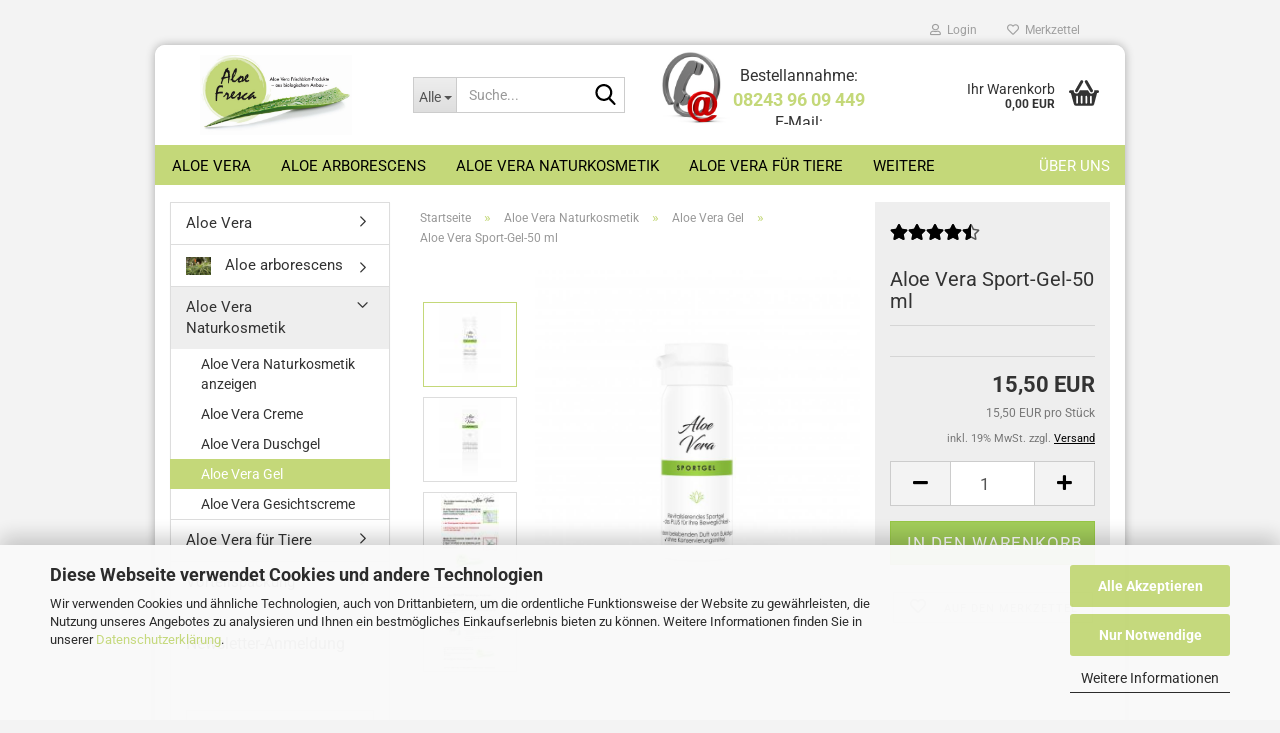

--- FILE ---
content_type: text/html; charset=utf-8
request_url: https://www.aloe-fresca.de/de/Aloe-Vera-Sport-Gel-50-ml.html
body_size: 21608
content:





	<!DOCTYPE html>
	<html xmlns="http://www.w3.org/1999/xhtml" dir="ltr" lang="de">
		
			<head>
				
					
					<!--

					=========================================================
					Shopsoftware by Gambio GmbH (c) 2005-2023 [www.gambio.de]
					=========================================================

					Gambio GmbH offers you highly scalable E-Commerce-Solutions and Services.
					The Shopsoftware is redistributable under the GNU General Public License (Version 2) [http://www.gnu.org/licenses/gpl-2.0.html].
					based on: E-Commerce Engine Copyright (c) 2006 xt:Commerce, created by Mario Zanier & Guido Winger and licensed under GNU/GPL.
					Information and contribution at http://www.xt-commerce.com

					=========================================================
					Please visit our website: www.gambio.de
					=========================================================

					-->
				

                
            <!-- Google tag (gtag.js) -->
                            <script async
                    data-type="text/javascript"
                    data-src="https://www.googletagmanager.com/gtag/js?id=AW-812393179"
                    type="as-oil"
                    data-purposes="4"
                    data-managed="as-oil"></script>
                <script async
                data-type="text/javascript"
                type="as-oil"
                data-purposes="4"
                data-managed="as-oil">
            window.dataLayer = window.dataLayer || [];

            
            function gtag() {
                dataLayer.push(arguments);
            }
            
            gtag('js', new Date());

                                    gtag('config', 'AW-812393179');
            
                        
        </script>
    

                    <meta name="google-site-verification" content="2F7wzCypnG71vgPAORFaHBvgswljChnaelUAgy6aXDo" />
                

				
					<meta name="viewport" content="width=device-width, initial-scale=1, minimum-scale=1.0" />
				

				
					<meta http-equiv="Content-Type" content="text/html; charset=utf-8" />
		<meta name="language" content="de" />
		<meta name="keywords" content="Sport, Wandern, Arbeiten, Gel" />
		<meta name="description" content="Aloe Vera Sport-Gel ohne Konservierungsmittel" />
		<title>Aloe Vera Sport-Gel | Aloe Fresca</title>
		<meta property="og:title" content="Aloe Vera Sport-Gel-50 ml" />
		<meta property="og:site_name" content="Aloe-fresca" />
		<meta property="og:locale" content="de_DE" />
		<meta property="og:type" content="product" />
		<meta property="og:description" content="Aloe Vera Sport-Gel ohne Konservierungsmittel" />
		<meta property="og:image" content="https://www.aloe-fresca.de/images/product_images/info_images/Aloe_Vera_Sportgel_50_front.jpg" />
		<meta property="og:image" content="https://www.aloe-fresca.de/images/product_images/info_images/Aloe_Vera_Sportgel_50_FS_front.jpg" />
		<meta property="og:image" content="https://www.aloe-fresca.de/images/product_images/info_images/Kosmetikspender-Handhabung-S1_Vorne_6.jpg" />
		<meta property="og:image" content="https://www.aloe-fresca.de/images/product_images/info_images/Kosmetikspender-Handhabung-S2_Hinten_6.jpg" />

				

								
									

				
					<base href="https://www.aloe-fresca.de/" />
				

				
											
							<link rel="shortcut icon" href="https://www.aloe-fresca.de/images/logos/favicon.ico" type="image/x-icon" />
						
									

				
									

				
											
							<link id="main-css" type="text/css" rel="stylesheet" href="public/theme/styles/system/main.min.css?bust=1768212332" />
						
									

				
					<meta name="robots" content="index,follow" />
		<link rel="canonical" href="https://www.aloe-fresca.de/de/Aloe-Vera-Sport-Gel-50-ml.html" />
		<meta property="og:url" content="https://www.aloe-fresca.de/de/Aloe-Vera-Sport-Gel-50-ml.html">
		<meta name="google-site-verification" content="v9J9fRdDrKDf1BeibXGFtGcmIWiwakCV4kS_P_nbLRA" /><script src="https://cdn.gambiohub.com/sdk/1.2.0/dist/bundle.js"></script><script>var payPalText = {"ecsNote":"Bitte w\u00e4hlen Sie ihre gew\u00fcnschte PayPal-Zahlungsweise.","paypalUnavailable":"PayPal steht f\u00fcr diese Transaktion im Moment nicht zur Verf\u00fcgung.","errorContinue":"weiter","continueToPayPal":"Weiter mit","errorCheckData":"Es ist ein Fehler aufgetreten. Bitte \u00fcberpr\u00fcfen Sie Ihre Eingaben."};var payPalButtonSettings = {"env":"live","commit":false,"style":{"label":"checkout","shape":"pill","color":"gold","layout":"vertical","tagline":false},"locale":"","fundingCardAllowed":true,"fundingELVAllowed":true,"fundingCreditAllowed":false,"createPaymentUrl":"https:\/\/www.aloe-fresca.de\/shop.php?do=PayPalHub\/CreatePayment&initiator=ecs","authorizedPaymentUrl":"https:\/\/www.aloe-fresca.de\/shop.php?do=PayPalHub\/AuthorizedPayment&initiator=ecs","checkoutUrl":"https:\/\/www.aloe-fresca.de\/shop.php?do=PayPalHub\/RedirectGuest","useVault":false,"jssrc":"https:\/\/www.paypal.com\/sdk\/js?client-id=AVEjCpwSc-e9jOY8dHKoTUckaKtPo0shiwe_T2rKtxp30K4TYGRopYjsUS6Qmkj6bILd7Nt72pbMWCXe&commit=false&intent=capture&components=buttons%2Cmarks%2Cmessages%2Cfunding-eligibility%2Cgooglepay%2Capplepay%2Ccard-fields&integration-date=2021-11-25&enable-funding=paylater&merchant-id=S5ZXPNLHPVR5Q&currency=EUR","partnerAttributionId":"GambioGmbH_Cart_Hub_PPXO","createOrderUrl":"https:\/\/www.aloe-fresca.de\/shop.php?do=PayPalHub\/CreateOrder&initiator=ecs","getOrderUrl":"https:\/\/www.aloe-fresca.de\/shop.php?do=PayPalHub\/GetOrder","approvedOrderUrl":"https:\/\/www.aloe-fresca.de\/shop.php?do=PayPalHub\/ApprovedOrder&initiator=ecs","paymentApproved":false,"developmentMode":false,"cartAmount":0};var jsShoppingCart = {"languageCode":"de","verifySca":"https:\/\/www.aloe-fresca.de\/shop.php?do=PayPalHub\/VerifySca","totalAmount":"0.00","currency":"EUR","env":"live","commit":false,"style":{"label":"checkout","shape":"pill","color":"gold","layout":"vertical","tagline":false},"locale":"","fundingCardAllowed":true,"fundingELVAllowed":true,"fundingCreditAllowed":false,"createPaymentUrl":"https:\/\/www.aloe-fresca.de\/shop.php?do=PayPalHub\/CreatePayment&initiator=ecs","authorizedPaymentUrl":"https:\/\/www.aloe-fresca.de\/shop.php?do=PayPalHub\/AuthorizedPayment&initiator=ecs","checkoutUrl":"https:\/\/www.aloe-fresca.de\/shop.php?do=PayPalHub\/RedirectGuest","useVault":false,"jssrc":"https:\/\/www.paypal.com\/sdk\/js?client-id=AVEjCpwSc-e9jOY8dHKoTUckaKtPo0shiwe_T2rKtxp30K4TYGRopYjsUS6Qmkj6bILd7Nt72pbMWCXe&commit=false&intent=capture&components=buttons%2Cmarks%2Cmessages%2Cfunding-eligibility%2Cgooglepay%2Capplepay%2Ccard-fields&integration-date=2021-11-25&enable-funding=paylater&merchant-id=S5ZXPNLHPVR5Q&currency=EUR","partnerAttributionId":"GambioGmbH_Cart_Hub_PPXO","createOrderUrl":"https:\/\/www.aloe-fresca.de\/shop.php?do=PayPalHub\/CreateOrder&initiator=ecs","getOrderUrl":"https:\/\/www.aloe-fresca.de\/shop.php?do=PayPalHub\/GetOrder","approvedOrderUrl":"https:\/\/www.aloe-fresca.de\/shop.php?do=PayPalHub\/ApprovedOrder&initiator=ecs","paymentApproved":false,"developmentMode":false,"cartAmount":0};var payPalBannerSettings = {"useVault":false,"jssrc":"https:\/\/www.paypal.com\/sdk\/js?client-id=AVEjCpwSc-e9jOY8dHKoTUckaKtPo0shiwe_T2rKtxp30K4TYGRopYjsUS6Qmkj6bILd7Nt72pbMWCXe&commit=false&intent=capture&components=buttons%2Cmarks%2Cmessages%2Cfunding-eligibility%2Cgooglepay%2Capplepay%2Ccard-fields&integration-date=2021-11-25&enable-funding=paylater&merchant-id=S5ZXPNLHPVR5Q&currency=EUR","partnerAttributionId":"GambioGmbH_Cart_Hub_PPXO","positions":{"cartBottom":{"placement":"cart","style":{"layout":"flex","logo":{"type":"primary"},"text":{"color":"black"},"color":"blue","ratio":"1x1"}},"product":{"placement":"product","style":{"layout":"none","logo":{"type":"primary"},"text":{"color":"black"},"color":"blue","ratio":"1x1"}}},"currency":"EUR","cartAmount":0,"productsPrice":15.5};</script><script id="paypalconsent" type="application/json">{"purpose_id":null}</script><script src="GXModules/Gambio/Hub/Shop/Javascript/PayPalLoader.js?v=1764777409" async></script><link rel="stylesheet" href="https://cdn.gambiohub.com/sdk/1.2.0/dist/css/gambio_hub.css">
				

				
									
			</head>
		
		
			<body class="page-product-info"
				  data-gambio-namespace="https://www.aloe-fresca.de/public/theme/javascripts/system"
				  data-jse-namespace="https://www.aloe-fresca.de/JSEngine/build"
				  data-gambio-controller="initialize"
				  data-gambio-widget="input_number responsive_image_loader transitions header image_maps modal history dropdown core_workarounds anchor"
				  data-input_number-separator=","
					>

				
					
				

				
									

				
									
		




	



	
		<div id="outer-wrapper" >
			
				<header id="header" class="navbar">
					
	





	<div id="topbar-container">
						
		
					

		
			<div class="navbar-topbar">
				
					<nav data-gambio-widget="menu link_crypter" data-menu-switch-element-position="false" data-menu-events='{"desktop": ["click"], "mobile": ["click"]}' data-menu-ignore-class="dropdown-menu">
						<ul class="nav navbar-nav navbar-right" data-menu-replace="partial">

                            <li class="navbar-topbar-item">
                                <ul id="secondaryNavigation" class="nav navbar-nav ignore-menu">
                                                                    </ul>

                                <script id="secondaryNavigation-menu-template" type="text/mustache">
                                    
                                        <ul id="secondaryNavigation" class="nav navbar-nav">
                                            <li v-for="(item, index) in items" class="navbar-topbar-item hidden-xs content-manager-item">
                                                <a href="javascript:;" :title="item.title" @click="goTo(item.content)">
                                                    <span class="fa fa-arrow-circle-right visble-xs-block"></span>
                                                    {{item.title}}
                                                </a>
                                            </li>
                                        </ul>
                                    
                                </script>
                            </li>

							
															

							
															

							
															

							
															

							
															

							
							
																	
										<li class="dropdown navbar-topbar-item first">
											<a title="Anmeldung" href="/de/Aloe-Vera-Sport-Gel-50-ml.html#" class="dropdown-toggle" data-toggle-hover="dropdown" role="button" aria-label="Login">
												
																											
															<span class="fa fa-user-o"></span>
														
																									

												&nbsp;Login
											</a>
											




	<ul class="dropdown-menu dropdown-menu-login arrow-top">
		
			<li class="arrow"></li>
		
		
		
			<li class="dropdown-header hidden-xs">Login</li>
		
		
		
			<li>
				<form action="https://www.aloe-fresca.de/de/login.php?action=process" method="post" class="form-horizontal">
					<input type="hidden" name="return_url" value="https://www.aloe-fresca.de/de/Aloe-Vera-Sport-Gel-50-ml.html">
					<input type="hidden" name="return_url_hash" value="15f8b54582c595bf71afe706101bdacc6e362f07de8251946153228af0c68640">
					
						<div class="form-group">
                            <label for="box-login-dropdown-login-username" class="form-control sr-only">E-Mail</label>
							<input
                                autocomplete="username"
                                type="email"
                                id="box-login-dropdown-login-username"
                                class="form-control"
                                placeholder="E-Mail"
                                name="email_address"
                                oninput="this.setCustomValidity('')"
                                oninvalid="this.setCustomValidity('Bitte geben Sie eine korrekte Emailadresse ein')"
                            />
						</div>
					
					
                        <div class="form-group password-form-field" data-gambio-widget="show_password">
                            <label for="box-login-dropdown-login-password" class="form-control sr-only">Passwort</label>
                            <input autocomplete="current-password" type="password" id="box-login-dropdown-login-password" class="form-control" placeholder="Passwort" name="password" />
                            <button class="btn show-password hidden" type="button">
                                <i class="fa fa-eye" aria-hidden="true"></i>
                                <span class="sr-only">Toggle Password View</span>
                            </button>
                        </div>
					
					
						<div class="dropdown-footer row">
							
	
								
									<input type="submit" class="btn btn-primary btn-block" value="Anmelden" />
								
								<ul>
									
										<li>
											<a title="Konto erstellen" href="https://www.aloe-fresca.de/de/shop.php?do=CreateRegistree">
												Konto erstellen
											</a>
										</li>
									
									
										<li>
											<a title="Passwort vergessen?" href="https://www.aloe-fresca.de/de/password_double_opt.php">
												Passwort vergessen?
											</a>
										</li>
									
								</ul>
							
	

	
						</div>
					
				</form>
			</li>
		
	</ul>


										</li>
									
															

							
																	
										<li class="navbar-topbar-item">
											<a href="https://www.aloe-fresca.de/de/wish_list.php" title="Merkzettel anzeigen" aria-label="Merkzettel">
												
																											
															<span class="fa fa-heart-o"></span>
														
																									

												&nbsp;Merkzettel
											</a>
										</li>
									
															

							
						</ul>
					</nav>
				
			</div>
		
	</div>




	<div class="inside">

		<div class="row">

		
												
			<div class="navbar-header" data-gambio-widget="mobile_menu">
									
							
		<div id="navbar-brand" class="navbar-brand">
			<a href="https://www.aloe-fresca.de/de/" title="Aloe-fresca">
				<img id="main-header-logo" class="img-responsive" src="https://www.aloe-fresca.de/images/logos/aloe_fresca_logo_-_neu_shoplogo_logo.jpg" alt="Aloe-fresca-Logo">
			</a>
		</div>
	
					
								
					
	
	
			
	
		<button type="button" class="navbar-toggle" aria-label="navigationbar toggle button" data-mobile_menu-target="#categories .navbar-collapse"
		        data-mobile_menu-body-class="categories-open" data-mobile_menu-toggle-content-visibility>
			<img src="public/theme/images/svgs/bars.svg" class="gx-menu svg--inject" alt="menu bars icon">
		</button>
	
	
	
		<button type="button" class="navbar-toggle cart-icon" data-mobile_menu-location="shopping_cart.php">
			<img src="public/theme/images/svgs/basket.svg" class="gx-cart-basket svg--inject" alt="shopping cart icon">
			<span class="cart-products-count hidden">
				0
			</span>
		</button>
	
	
			
			<button type="button" class="navbar-toggle" aria-label="searchbar toggle button" data-mobile_menu-target=".navbar-search" data-mobile_menu-body-class="search-open"
					data-mobile_menu-toggle-content-visibility>
				<img src="public/theme/images/svgs/search.svg" class="gx-search svg--inject" alt="search icon">
			</button>
		
	
				
			</div>
		

		
							






	<div class="navbar-search collapse">

		
						<p class="navbar-search-header dropdown-header">Suche</p>
		

		
			<form role="search" action="de/advanced_search_result.php" method="get" data-gambio-widget="live_search">

				<div class="navbar-search-input-group input-group">
					<div class="navbar-search-input-group-btn input-group-btn custom-dropdown" data-dropdown-trigger-change="false" data-dropdown-trigger-no-change="false">

						
							<button aria-label="Suche..." type="button" class="btn btn-default dropdown-toggle" data-toggle="dropdown" aria-haspopup="true" aria-expanded="false">
								<span class="dropdown-name">Alle</span> <span class="caret"></span>
							</button>
						

						
															
									<ul class="dropdown-menu">
																				
												<li><a href="#" data-rel="0">Alle</a></li>
											
																							
													<li><a href="#" data-rel="194">Aloe Vera</a></li>
												
																							
													<li><a href="#" data-rel="195">Aloe arborescens</a></li>
												
																							
													<li><a href="#" data-rel="141">Aloe Vera Naturkosmetik</a></li>
												
																							
													<li><a href="#" data-rel="185">Aloe Vera für Tiere</a></li>
												
																							
													<li><a href="#" data-rel="189">Vorteilspackung</a></li>
												
																														</ul>
								
													

						
															
                                    <label for="top-search-button-categories-id" class="sr-only">Alle</label>
									<select id="top-search-button-categories-id" name="categories_id">
										<option value="0">Alle</option>
																																	
													<option value="194">Aloe Vera</option>
												
																							
													<option value="195">Aloe arborescens</option>
												
																							
													<option value="141">Aloe Vera Naturkosmetik</option>
												
																							
													<option value="185">Aloe Vera für Tiere</option>
												
																							
													<option value="189">Vorteilspackung</option>
												
																														</select>
								
													

					</div>
					<input type="text" id="search-field-input" name="keywords" placeholder="Suche..." class="form-control search-input" autocomplete="off" />
					
					<button aria-label="Suche..." type="submit" class="form-control-feedback">
						<img src="public/theme/images/svgs/search.svg" class="gx-search-input svg--inject" alt="search icon">
					</button>
					

                    <label for="search-field-input" class="control-label sr-only">Suche...</label>
					

				</div>


									<input type="hidden" value="1" name="inc_subcat" />
				
				
					<div class="navbar-search-footer visible-xs-block">
						
							<button class="btn btn-primary btn-block" type="submit">
								Suche...
							</button>
						
						
							<a href="advanced_search.php" class="btn btn-default btn-block" title="Erweiterte Suche">
								Erweiterte Suche
							</a>
						
					</div>
				

				<div class="search-result-container"></div>

			</form>
		
	</div>


					

		
							
					
	<div class="custom-container">
		
			<div class="inside">
				
											
							<img alt="" src="images/Telefon.jpg" style="height: 83px; width: 75px; float: right;" />
<p>
	<br />
	<span style="font-size:16px;">Bestellannahme:</span><span style="font-size:18px;"> <strong><a href="tel:+49(0)82439609449">08243 96 09 449</a></strong></span><br />
	<span style="font-size:16px;">E-Mail: </span><span style="font-size:18px;"><strong><a href="mailto:shop@aloe-fresca.de">shop@aloe-fresca.de</a></strong></span>
</p>

						
									
			</div>
		
	</div>
				
					

		
    		<!-- layout_header honeygrid -->
							
					


	<nav id="cart-container" class="navbar-cart" data-gambio-widget="menu cart_dropdown" data-menu-switch-element-position="false">
		
			<ul class="cart-container-inner">
				
					<li>
						<a href="https://www.aloe-fresca.de/de/shopping_cart.php" class="dropdown-toggle">
							
								<img src="public/theme/images/svgs/basket.svg" alt="shopping cart icon" class="gx-cart-basket svg--inject">
								<span class="cart">
									Ihr Warenkorb<br />
									<span class="products">
										0,00 EUR
									</span>
								</span>
							
							
																	<span class="cart-products-count hidden">
										
									</span>
															
						</a>

						
							



	<ul class="dropdown-menu arrow-top cart-dropdown cart-empty">
		
			<li class="arrow"></li>
		
	
		
					
	
		
            <script>
            function ga4ViewCart() {
                console.log('GA4 is disabled');
            }
        </script>
    
			<li class="cart-dropdown-inside">
		
				
									
				
									
						<div class="cart-empty">
							Sie haben noch keine Artikel in Ihrem Warenkorb.
						</div>
					
								
			</li>
		
	</ul>
						
					</li>
				
			</ul>
		
	</nav>

				
					

		</div>

	</div>









	<noscript>
		<div class="alert alert-danger noscript-notice" role="alert">
			JavaScript ist in Ihrem Browser deaktiviert. Aktivieren Sie JavaScript, um alle Funktionen des Shops nutzen und alle Inhalte sehen zu können.
		</div>
	</noscript>



			
						


	<div id="categories">
		<div class="navbar-collapse collapse">
			
				<nav class="navbar-default navbar-categories" data-gambio-widget="menu">
					
						<ul class="level-1 nav navbar-nav">
                             
															
									<li class="dropdown level-1-child" data-id="194">
										
											<a class="dropdown-toggle" href="https://www.aloe-fresca.de/de/aloe-vera/" title="Aloe Vera">
												
													Aloe Vera
												
																							</a>
										
										
										
																							
													<ul data-level="2" class="level-2 dropdown-menu dropdown-menu-child">
														
															<li class="enter-category hidden-sm hidden-md hidden-lg show-more">
																
																	<a class="dropdown-toggle" href="https://www.aloe-fresca.de/de/aloe-vera/" title="Aloe Vera">
																		
																			Aloe Vera anzeigen
																		
																	</a>
																
															</li>
														
														
																																																																																																																																																			
																													
																															
																	<li class="level-2-child">
																		<a href="https://www.aloe-fresca.de/de/aloe-vera-blaetter/" title="Aloe Vera Blätter">
																			Aloe Vera Blätter
																		</a>
																																			</li>
																
																															
																	<li class="level-2-child">
																		<a href="https://www.aloe-fresca.de/de/aloe-vera/aloe-vera-saft/" title="Aloe Vera Saft">
																			Aloe Vera Saft
																		</a>
																																			</li>
																
																													
																												
														
															<li class="enter-category hidden-more hidden-xs">
																<a class="dropdown-toggle col-xs-6"
																   href="https://www.aloe-fresca.de/de/aloe-vera/"
																   title="Aloe Vera">Aloe Vera anzeigen</a>
							
																<span class="close-menu-container col-xs-6">
																	<span class="close-flyout">
																		<i class="fa fa-close"></i>
																	</span>
																</span>
															</li>
														
													
													</ul>
												
																					
										
									</li>
								
															
									<li class="dropdown level-1-child" data-id="195">
										
											<a class="dropdown-toggle" href="https://www.aloe-fresca.de/de/aloe-arborescens/" title="Aloe arborescens">
												
													Aloe arborescens
												
																							</a>
										
										
										
																							
													<ul data-level="2" class="level-2 dropdown-menu dropdown-menu-child">
														
															<li class="enter-category hidden-sm hidden-md hidden-lg show-more">
																
																	<a class="dropdown-toggle" href="https://www.aloe-fresca.de/de/aloe-arborescens/" title="Aloe arborescens">
																		
																			Aloe arborescens anzeigen
																		
																	</a>
																
															</li>
														
														
																																																																																																																																																			
																													
																															
																	<li class="level-2-child">
																		<a href="https://www.aloe-fresca.de/de/aloe-arborescens/aloe-arborescens-frischblaetter/" title="Aloe Arborescens Frischblätter">
																			Aloe Arborescens Frischblätter
																		</a>
																																			</li>
																
																															
																	<li class="level-2-child">
																		<a href="https://www.aloe-fresca.de/de/aloe-arborescens/Honig-Rum-Agavendicksaft-Propolis/" title="Glasflasche - Honig - Rum">
																			Glasflasche - Honig - Rum
																		</a>
																																			</li>
																
																													
																												
														
															<li class="enter-category hidden-more hidden-xs">
																<a class="dropdown-toggle col-xs-6"
																   href="https://www.aloe-fresca.de/de/aloe-arborescens/"
																   title="Aloe arborescens">Aloe arborescens anzeigen</a>
							
																<span class="close-menu-container col-xs-6">
																	<span class="close-flyout">
																		<i class="fa fa-close"></i>
																	</span>
																</span>
															</li>
														
													
													</ul>
												
																					
										
									</li>
								
															
									<li class="dropdown level-1-child" data-id="141">
										
											<a class="dropdown-toggle" href="https://www.aloe-fresca.de/de/aloe-vera-kosmetik/" title="Aloe Vera Naturkosmetik">
												
													Aloe Vera Naturkosmetik
												
																							</a>
										
										
										
																							
													<ul data-level="2" class="level-2 dropdown-menu dropdown-menu-child">
														
															<li class="enter-category hidden-sm hidden-md hidden-lg show-more">
																
																	<a class="dropdown-toggle" href="https://www.aloe-fresca.de/de/aloe-vera-kosmetik/" title="Aloe Vera Naturkosmetik">
																		
																			Aloe Vera Naturkosmetik anzeigen
																		
																	</a>
																
															</li>
														
														
																																																																																																																																																																																																																																																																											
																													
																															
																	<li class="level-2-child">
																		<a href="https://www.aloe-fresca.de/de/Aloe-Vera-Koerperpflege/aloe-vera-creme/" title="Aloe Vera Creme">
																			Aloe Vera Creme
																		</a>
																																			</li>
																
																															
																	<li class="level-2-child">
																		<a href="https://www.aloe-fresca.de/de/Aloe-Vera-Koerperpflege/aloe-vera-duschgel/" title="Aloe Vera Duschgel">
																			Aloe Vera Duschgel
																		</a>
																																			</li>
																
																															
																	<li class="level-2-child active">
																		<a href="https://www.aloe-fresca.de/de/Aloe-Vera-Koerperpflege/aloe-vera-gel/" title="Aloe Vera Gel">
																			Aloe Vera Gel
																		</a>
																																			</li>
																
																															
																	<li class="level-2-child">
																		<a href="https://www.aloe-fresca.de/de/Aloe-Vera-Koerperpflege/aloe-vera-gesichtscreme/" title="Aloe Vera Gesichtscreme">
																			Aloe Vera Gesichtscreme
																		</a>
																																			</li>
																
																													
																												
														
															<li class="enter-category hidden-more hidden-xs">
																<a class="dropdown-toggle col-xs-6"
																   href="https://www.aloe-fresca.de/de/aloe-vera-kosmetik/"
																   title="Aloe Vera Naturkosmetik">Aloe Vera Naturkosmetik anzeigen</a>
							
																<span class="close-menu-container col-xs-6">
																	<span class="close-flyout">
																		<i class="fa fa-close"></i>
																	</span>
																</span>
															</li>
														
													
													</ul>
												
																					
										
									</li>
								
															
									<li class="dropdown level-1-child" data-id="185">
										
											<a class="dropdown-toggle" href="https://www.aloe-fresca.de/de/aloe-vera-tiere/" title="Aloe Vera für Tiere">
												
													Aloe Vera für Tiere
												
																							</a>
										
										
										
																							
													<ul data-level="2" class="level-2 dropdown-menu dropdown-menu-child">
														
															<li class="enter-category hidden-sm hidden-md hidden-lg show-more">
																
																	<a class="dropdown-toggle" href="https://www.aloe-fresca.de/de/aloe-vera-tiere/" title="Aloe Vera für Tiere">
																		
																			Aloe Vera für Tiere anzeigen
																		
																	</a>
																
															</li>
														
														
																																																																																																																																																																																																															
																													
																															
																	<li class="level-2-child">
																		<a href="https://www.aloe-fresca.de/de/Tierpflege--Best--Animal--Care/aloe-vera-hunde/" title="Aloe Vera für Hunde">
																			Aloe Vera für Hunde
																		</a>
																																			</li>
																
																															
																	<li class="level-2-child">
																		<a href="https://www.aloe-fresca.de/de/Tierpflege--Best--Animal--Care/aloe-vera-katzen/" title="Aloe Vera für Katzen">
																			Aloe Vera für Katzen
																		</a>
																																			</li>
																
																															
																	<li class="level-2-child">
																		<a href="https://www.aloe-fresca.de/de/Tierpflege--Best--Animal--Care/aloe-vera-pferde/" title="Aloe Vera für Pferde">
																			Aloe Vera für Pferde
																		</a>
																																			</li>
																
																													
																												
														
															<li class="enter-category hidden-more hidden-xs">
																<a class="dropdown-toggle col-xs-6"
																   href="https://www.aloe-fresca.de/de/aloe-vera-tiere/"
																   title="Aloe Vera für Tiere">Aloe Vera für Tiere anzeigen</a>
							
																<span class="close-menu-container col-xs-6">
																	<span class="close-flyout">
																		<i class="fa fa-close"></i>
																	</span>
																</span>
															</li>
														
													
													</ul>
												
																					
										
									</li>
								
															
									<li class="level-1-child" data-id="189">
										
											<a class="dropdown-toggle" href="https://www.aloe-fresca.de/de/Vorteilspackung/" title="Vorteilspackung">
												
													Vorteilspackung
												
																							</a>
										
										
										
																					
										
									</li>
								
														
							



	
					
				<li id="mainNavigation" class="custom custom-entries hidden-xs">
											
							<a  data-id="top_custom-0"
							   href="https://www.aloe-fresca.de/de/info/Ueber-uns.html"
							   							   title="Über uns">
									Über uns
							</a>
						
									</li>
			

            <script id="mainNavigation-menu-template" type="text/mustache">
                
				    <li id="mainNavigation" class="custom custom-entries hidden-xs">
                        <a v-for="(item, index) in items" href="javascript:;" @click="goTo(item.content)">
                            {{item.title}}
                        </a>
                    </li>
                
            </script>

							
					<li class="dropdown custom topmenu-content visible-xs" data-id="top_custom-0">
						
							<a class="dropdown-toggle"
								   href="https://www.aloe-fresca.de/de/info/Ueber-uns.html"
								   								   title="Über uns">
								Über uns
							</a>
						
					</li>
				
						


							
							
								<li class="dropdown dropdown-more" style="display: none">
									<a class="dropdown-toggle" href="#" title="">
										Weitere
									</a>
									<ul class="level-2 dropdown-menu ignore-menu"></ul>
								</li>
							
			
						</ul>
					
				</nav>
			
		</div>
	</div>

		
					</header>
			

			
				
				

			
				<div id="wrapper">
					<div class="row">

						
							<div id="main">
								<div class="main-inside">
									
										
	
			<script type="application/ld+json">{"@context":"https:\/\/schema.org","@type":"BreadcrumbList","itemListElement":[{"@type":"ListItem","position":1,"name":"Startseite","item":"https:\/\/www.aloe-fresca.de\/"},{"@type":"ListItem","position":2,"name":"Aloe Vera Naturkosmetik","item":"https:\/\/www.aloe-fresca.de\/de\/aloe-vera-kosmetik\/"},{"@type":"ListItem","position":3,"name":"Aloe Vera Gel","item":"https:\/\/www.aloe-fresca.de\/de\/Aloe-Vera-Koerperpflege\/aloe-vera-gel\/"},{"@type":"ListItem","position":4,"name":"Aloe Vera Sport-Gel-50 ml","item":"https:\/\/www.aloe-fresca.de\/de\/Aloe-Vera-Sport-Gel-50-ml.html"}]}</script>
	    
		<div id="breadcrumb_navi">
            				<span class="breadcrumbEntry">
													<a href="https://www.aloe-fresca.de/" class="headerNavigation" >
								<span aria-label="Startseite">Startseite</span>
							</a>
											</span>
                <span class="breadcrumbSeparator"> &raquo; </span>            				<span class="breadcrumbEntry">
													<a href="https://www.aloe-fresca.de/de/aloe-vera-kosmetik/" class="headerNavigation" >
								<span aria-label="Aloe Vera Naturkosmetik">Aloe Vera Naturkosmetik</span>
							</a>
											</span>
                <span class="breadcrumbSeparator"> &raquo; </span>            				<span class="breadcrumbEntry">
													<a href="https://www.aloe-fresca.de/de/Aloe-Vera-Koerperpflege/aloe-vera-gel/" class="headerNavigation" >
								<span aria-label="Aloe Vera Gel">Aloe Vera Gel</span>
							</a>
											</span>
                <span class="breadcrumbSeparator"> &raquo; </span>            				<span class="breadcrumbEntry">
													<span aria-label="Aloe Vera Sport-Gel-50 ml">Aloe Vera Sport-Gel-50 ml</span>
                        					</span>
                            		</div>
    


									

									
										<div id="shop-top-banner">
																					</div>
									

									




	
		
	

			<script type="application/ld+json">
			{"@context":"http:\/\/schema.org","@type":"Product","name":"Aloe Vera Sport-Gel-50 ml","description":"Ihr Aloe Vera Sport und Arbeits - Begleiter      \tIdeale Anwendung nach oder w&auml;hrend des Sports. Unterst&uuml;tzt die Regeneration der Muskulatur beim regelm&auml;&szlig;igen Sport, aber auch bei Wanderungen und nach k&ouml;rperlich anstrengenden Arbeiten. Zieht durch die Bergarnika gut ein und ist nachhaltig sp&uuml;rbar. Durch die Teufelskralle entsteht ein wohliges warmes Gef&uuml;hl. Geh&ouml;rt einfach in jede Sporttasche.  \t  \tOhne k&uuml;nstliche Konservierungsstoffe. Hochergiebig und sehr sparsam  \t  \tINCI Ingredients: Aloe Vera Barbadensis Leaf Extract, Aqua, Alcohol, Dimenthyl Ether, Propanediol, Xanthan Gum, Menthol, Maris Sal, Arnica Montana Flower Extract, Harpagophytum Procumbens, Eucalyptus Globulus Leaf Oil, Carbon Dioxide.  ","image":["https:\/\/www.aloe-fresca.de\/images\/product_images\/info_images\/Aloe_Vera_Sportgel_50_front.jpg","https:\/\/www.aloe-fresca.de\/images\/product_images\/info_images\/Aloe_Vera_Sportgel_50_FS_front.jpg","https:\/\/www.aloe-fresca.de\/images\/product_images\/info_images\/Kosmetikspender-Handhabung-S1_Vorne_6.jpg","https:\/\/www.aloe-fresca.de\/images\/product_images\/info_images\/Kosmetikspender-Handhabung-S2_Hinten_6.jpg"],"url":"https:\/\/www.aloe-fresca.de\/de\/Aloe-Vera-Sport-Gel-50-ml.html","itemCondition":"NewCondition","offers":{"@type":"Offer","availability":"InStock","price":"15.50","priceCurrency":"EUR","priceSpecification":{"@type":"http:\/\/schema.org\/UnitPriceSpecification","price":"15.50","priceCurrency":"EUR","valueAddedTaxIncluded":true,"referenceQuantity":{"@type":"QuantitativeValue","value":"1.0000","unitText":"St\u00fcck"}},"url":"https:\/\/www.aloe-fresca.de\/de\/Aloe-Vera-Sport-Gel-50-ml.html","priceValidUntil":"2100-01-01 00:00:00","gtin13":"4260033280343"},"model":"011037","sku":"011037","gtin13":"4260033280343","aggregateRating":{"@type":"http:\/\/schema.org\/AggregateRating","ratingCount":2,"ratingValue":4.5,"bestRating":5,"worstRating":1},"review":[{"@type":"http:\/\/schema.org\/Review","datePublished":"2021-11-26","author":{"@type":"http:\/\/schema.org\/Person","name":"Hans-J\u00fcrgen S."},"url":"","reviewBody":"Super Produkt , leider ist die Menge zu wenig ,\u00fcber eine gr\u00f6ssere Menge sollte nachgedacht werden .","reviewRating":{"@type":"http:\/\/schema.org\/Rating","ratingValue":"4","bestRating":5,"worstRating":1}},{"@type":"http:\/\/schema.org\/Review","datePublished":"2020-06-16","author":{"@type":"http:\/\/schema.org\/Person","name":"Gast"},"url":"","reviewBody":"Beim arbeiten im Garten wieder ein bisschen \u00fcbernommen. Meine Muskeln schmerzen und ich k\u00f6nnte nur noch auf dem Sofa liegen. Dank dem Sportgel f\u00fchle ich mich aber vor allem am n\u00e4chsten Tag wieder fit und kann weitermachen. Meine Tochter reibt sich die Waden nach dem Joggen ein und ist super zufrieden. Dazu schnelle Lieferung, und freundliche Beratung, das sind dann 5 Sterne","reviewRating":{"@type":"http:\/\/schema.org\/Rating","ratingValue":"5","bestRating":5,"worstRating":1}}]}
		</script>
		<div class="product-info product-info-default row">
		
		
			<div id="product_image_layer">
			
	<div class="product-info-layer-image">
		<div class="product-info-image-inside">
										


    		<script>
            
            window.addEventListener('DOMContentLoaded', function(){
				$.extend(true, $.magnificPopup.defaults, { 
					tClose: 'Schlie&szlig;en (Esc)', // Alt text on close button
					tLoading: 'L&auml;dt...', // Text that is displayed during loading. Can contain %curr% and %total% keys
					
					gallery: { 
						tPrev: 'Vorgänger (Linke Pfeiltaste)', // Alt text on left arrow
						tNext: 'Nachfolger (Rechte Pfeiltaste)', // Alt text on right arrow
						tCounter: '%curr% von %total%' // Markup for "1 of 7" counter
						
					}
				});
			});
            
		</script>
    



	
			
	
	<div>
		<div id="product-info-layer-image" class="swiper-container" data-gambio-_widget="swiper" data-swiper-target="" data-swiper-controls="#product-info-layer-thumbnails" data-swiper-slider-options='{"breakpoints": [], "initialSlide": 0, "pagination": ".js-product-info-layer-image-pagination", "nextButton": ".js-product-info-layer-image-button-next", "prevButton": ".js-product-info-layer-image-button-prev", "effect": "fade", "autoplay": null, "initialSlide": ""}' >
			<div class="swiper-wrapper" >
			
				
											
															
																	

								
																			
																					
																	

								
									
			<div class="swiper-slide" >
				<div class="swiper-slide-inside ">
									
						<img class="img-responsive"
                                loading="lazy"
																								src="images/product_images/popup_images/Aloe_Vera_Sportgel_50_front.jpg"
								 alt="Aloe Vera Sport-Gel-50 ml"								 title="Aloe Vera Sport-Gel-50 ml"								 data-magnifier-src="images/product_images/original_images/Aloe_Vera_Sportgel_50_front.jpg"						/>
					
							</div>
			</div>
	
								
															
																	

								
																			
																					
																	

								
									
			<div class="swiper-slide"  data-index="1">
				<div class="swiper-slide-inside ">
									
						<img class="img-responsive"
                                loading="lazy"
																								src="images/product_images/popup_images/Aloe_Vera_Sportgel_50_FS_front.jpg"
								 alt="Aloe Vera Sport-Gel-50 ml"								 title="Aloe Vera Sport-Gel-50 ml"								 data-magnifier-src="images/product_images/original_images/Aloe_Vera_Sportgel_50_FS_front.jpg"						/>
					
							</div>
			</div>
	
								
															
																	

								
																			
																					
																	

								
									
			<div class="swiper-slide"  data-index="2">
				<div class="swiper-slide-inside ">
									
						<img class="img-responsive"
                                loading="lazy"
																								src="images/product_images/popup_images/Kosmetikspender-Handhabung-S1_Vorne_6.jpg"
								 alt="Aloe Vera Sport-Gel-50 ml"								 title="Aloe Vera Sport-Gel-50 ml"								 data-magnifier-src="images/product_images/original_images/Kosmetikspender-Handhabung-S1_Vorne_6.jpg"						/>
					
							</div>
			</div>
	
								
															
																	

								
																			
																					
																	

								
									
			<div class="swiper-slide"  data-index="3">
				<div class="swiper-slide-inside ">
									
						<img class="img-responsive"
                                loading="lazy"
																								src="images/product_images/popup_images/Kosmetikspender-Handhabung-S2_Hinten_6.jpg"
								 alt="Aloe Vera Sport-Gel-50 ml"								 title="Aloe Vera Sport-Gel-50 ml"								 data-magnifier-src="images/product_images/original_images/Kosmetikspender-Handhabung-S2_Hinten_6.jpg"						/>
					
							</div>
			</div>
	
								
													
									
			</div>
			
			
				<script type="text/mustache">
					<template>
						
							{{#.}}
								<div class="swiper-slide {{className}}">
									<div class="swiper-slide-inside">
										<img loading="lazy" {{{srcattr}}} alt="{{title}}" title="{{title}}" />
									</div>
								</div>
							{{/.}}
						
					</template>
				</script>
			
			
	</div>
	
	
					
                <button class="js-product-info-layer-image-button-prev swiper-button-prev" role="button" tabindex="0" aria-label="vorherige Produkte"></button>
			
			
                <button class="js-product-info-layer-image-button-next swiper-button-next" role="button" tabindex="0" aria-label="nächste Produkte"></button>
			
			
	
	</div>
	
	
			

								</div>
	</div>

				
			<div class="product-info-layer-thumbnails">
				


    		<script>
            
            window.addEventListener('DOMContentLoaded', function(){
				$.extend(true, $.magnificPopup.defaults, { 
					tClose: 'Schlie&szlig;en (Esc)', // Alt text on close button
					tLoading: 'L&auml;dt...', // Text that is displayed during loading. Can contain %curr% and %total% keys
					
					gallery: { 
						tPrev: 'Vorgänger (Linke Pfeiltaste)', // Alt text on left arrow
						tNext: 'Nachfolger (Rechte Pfeiltaste)', // Alt text on right arrow
						tCounter: '%curr% von %total%' // Markup for "1 of 7" counter
						
					}
				});
			});
            
		</script>
    



	
			
	
	<div>
		<div id="product-info-layer-thumbnails" class="swiper-container" data-gambio-_widget="swiper" data-swiper-target="#product-info-layer-image" data-swiper-controls="" data-swiper-slider-options='{"breakpoints": [], "initialSlide": 0, "pagination": ".js-product-info-layer-thumbnails-pagination", "nextButton": ".js-product-info-layer-thumbnails-button-next", "prevButton": ".js-product-info-layer-thumbnails-button-prev", "spaceBetween": 10, "loop": false, "slidesPerView": "auto", "autoplay": null, "initialSlide": ""}' data-swiper-breakpoints="[]">
			<div class="swiper-wrapper" >
			
				
											
															
																	

								
																	

								
									
			<div class="swiper-slide" >
				<div class="swiper-slide-inside ">
									
						<div class="align-middle">
							<img
                                    loading="lazy"
									class="img-responsive"
																		src="images/product_images/gallery_images/Aloe_Vera_Sportgel_50_front.jpg"
									 alt="Preview: Aloe Vera Sport-Gel-50 ml"									 title="Preview: Aloe Vera Sport-Gel-50 ml"									 data-magnifier-src="images/product_images/original_images/Aloe_Vera_Sportgel_50_front.jpg"							/>
						</div>
					
							</div>
			</div>
	
								
															
																	

								
																	

								
									
			<div class="swiper-slide"  data-index="1">
				<div class="swiper-slide-inside ">
									
						<div class="align-middle">
							<img
                                    loading="lazy"
									class="img-responsive"
																		src="images/product_images/gallery_images/Aloe_Vera_Sportgel_50_FS_front.jpg"
									 alt="Preview: Aloe Vera Sport-Gel-50 ml"									 title="Preview: Aloe Vera Sport-Gel-50 ml"									 data-magnifier-src="images/product_images/original_images/Aloe_Vera_Sportgel_50_FS_front.jpg"							/>
						</div>
					
							</div>
			</div>
	
								
															
																	

								
																	

								
									
			<div class="swiper-slide"  data-index="2">
				<div class="swiper-slide-inside ">
									
						<div class="align-middle">
							<img
                                    loading="lazy"
									class="img-responsive"
																		src="images/product_images/gallery_images/Kosmetikspender-Handhabung-S1_Vorne_6.jpg"
									 alt="Preview: Aloe Vera Sport-Gel-50 ml"									 title="Preview: Aloe Vera Sport-Gel-50 ml"									 data-magnifier-src="images/product_images/original_images/Kosmetikspender-Handhabung-S1_Vorne_6.jpg"							/>
						</div>
					
							</div>
			</div>
	
								
															
																	

								
																	

								
									
			<div class="swiper-slide"  data-index="3">
				<div class="swiper-slide-inside ">
									
						<div class="align-middle">
							<img
                                    loading="lazy"
									class="img-responsive"
																		src="images/product_images/gallery_images/Kosmetikspender-Handhabung-S2_Hinten_6.jpg"
									 alt="Preview: Aloe Vera Sport-Gel-50 ml"									 title="Preview: Aloe Vera Sport-Gel-50 ml"									 data-magnifier-src="images/product_images/original_images/Kosmetikspender-Handhabung-S2_Hinten_6.jpg"							/>
						</div>
					
							</div>
			</div>
	
								
													
									
			</div>
			
			
				<script type="text/mustache">
					<template>
						
							{{#.}}
								<div class="swiper-slide {{className}}">
									<div class="swiper-slide-inside">
										<img loading="lazy" {{{srcattr}}} alt="{{title}}" title="{{title}}" />
									</div>
								</div>
							{{/.}}
						
					</template>
				</script>
			
			
	</div>
	
	
			
	
	</div>
	
	
			

			</div>
		
		

			</div>
					

		
			<div class="product-info-content col-xs-12" data-gambio-widget="cart_handler" data-cart_handler-page="product-info">

				
					<div class="row">
						
						
							<div class="product-info-title-mobile  col-xs-12 visible-xs-block visible-sm-block">
								
									<span>Aloe Vera Sport-Gel-50 ml</span>
								

								
									<div>
																					
                                                <a href="#product-ratings" onclick="document.getElementById('reviews-tab').click()" aria-label="Kundenrezensionen">
												    


	<span class="rating-stars rating-stars-45" title="In 2 Rezensionen durchschnittlich mit 4.5 bewertet">
		<span class="gm-star"></span>
		<span class="gm-star"></span>
		<span class="gm-star"></span>
		<span class="gm-star"></span>
		<span class="gm-star"></span>
		<span class="rating-stars-mask">
			<span class="rating-stars-inside">
				<span class="gm-star"></span>
				<span class="gm-star"></span>
				<span class="gm-star"></span>
				<span class="gm-star"></span>
				<span class="gm-star"></span>
			</span>
		</span>
	</span>

                                                    </a>
											
																			</div>
								
							</div>
						

						
							
						

						
								
		<div class="product-info-stage col-xs-12 col-md-8">

			<div id="image-collection-container">
					
		<div class="product-info-image has-zoom" data-gambio-widget="image_gallery magnifier" data-magnifier-target=".magnifier-target">
			<div class="product-info-image-inside">
				


    		<script>
            
            window.addEventListener('DOMContentLoaded', function(){
				$.extend(true, $.magnificPopup.defaults, { 
					tClose: 'Schlie&szlig;en (Esc)', // Alt text on close button
					tLoading: 'L&auml;dt...', // Text that is displayed during loading. Can contain %curr% and %total% keys
					
					gallery: { 
						tPrev: 'Vorgänger (Linke Pfeiltaste)', // Alt text on left arrow
						tNext: 'Nachfolger (Rechte Pfeiltaste)', // Alt text on right arrow
						tCounter: '%curr% von %total%' // Markup for "1 of 7" counter
						
					}
				});
			});
            
		</script>
    



	
			
	
	<div>
		<div id="product_image_swiper" class="swiper-container" data-gambio-widget="swiper" data-swiper-target="" data-swiper-controls="#product_thumbnail_swiper, #product_thumbnail_swiper_mobile" data-swiper-slider-options='{"breakpoints": [], "initialSlide": 0, "pagination": ".js-product_image_swiper-pagination", "nextButton": ".js-product_image_swiper-button-next", "prevButton": ".js-product_image_swiper-button-prev", "effect": "fade", "autoplay": null}' >
			<div class="swiper-wrapper" >
			
				
											
															
																	

								
																	

								
									
			<div class="swiper-slide" >
				<div class="swiper-slide-inside ">
									
						<a onclick="return false" href="images/product_images/original_images/Aloe_Vera_Sportgel_50_front.jpg" title="Aloe Vera Sport-Gel-50 ml">
							<img class="img-responsive"
                                    loading="lazy"
																											src="images/product_images/info_images/Aloe_Vera_Sportgel_50_front.jpg"
									 alt="Aloe Vera Sport-Gel-50 ml"									 title="Aloe Vera Sport-Gel-50 ml"									 data-magnifier-src="images/product_images/original_images/Aloe_Vera_Sportgel_50_front.jpg"							/>
						</a>
					
							</div>
			</div>
	
								
															
																	

								
																	

								
									
			<div class="swiper-slide"  data-index="1">
				<div class="swiper-slide-inside ">
									
						<a onclick="return false" href="images/product_images/original_images/Aloe_Vera_Sportgel_50_FS_front.jpg" title="Aloe Vera Sport-Gel-50 ml">
							<img class="img-responsive"
                                    loading="lazy"
																											src="images/product_images/info_images/Aloe_Vera_Sportgel_50_FS_front.jpg"
									 alt="Aloe Vera Sport-Gel-50 ml"									 title="Aloe Vera Sport-Gel-50 ml"									 data-magnifier-src="images/product_images/original_images/Aloe_Vera_Sportgel_50_FS_front.jpg"							/>
						</a>
					
							</div>
			</div>
	
								
															
																	

								
																	

								
									
			<div class="swiper-slide"  data-index="2">
				<div class="swiper-slide-inside ">
									
						<a onclick="return false" href="images/product_images/original_images/Kosmetikspender-Handhabung-S1_Vorne_6.jpg" title="Aloe Vera Sport-Gel-50 ml">
							<img class="img-responsive"
                                    loading="lazy"
																											src="images/product_images/info_images/Kosmetikspender-Handhabung-S1_Vorne_6.jpg"
									 alt="Aloe Vera Sport-Gel-50 ml"									 title="Aloe Vera Sport-Gel-50 ml"									 data-magnifier-src="images/product_images/original_images/Kosmetikspender-Handhabung-S1_Vorne_6.jpg"							/>
						</a>
					
							</div>
			</div>
	
								
															
																	

								
																	

								
									
			<div class="swiper-slide"  data-index="3">
				<div class="swiper-slide-inside ">
									
						<a onclick="return false" href="images/product_images/original_images/Kosmetikspender-Handhabung-S2_Hinten_6.jpg" title="Aloe Vera Sport-Gel-50 ml">
							<img class="img-responsive"
                                    loading="lazy"
																											src="images/product_images/info_images/Kosmetikspender-Handhabung-S2_Hinten_6.jpg"
									 alt="Aloe Vera Sport-Gel-50 ml"									 title="Aloe Vera Sport-Gel-50 ml"									 data-magnifier-src="images/product_images/original_images/Kosmetikspender-Handhabung-S2_Hinten_6.jpg"							/>
						</a>
					
							</div>
			</div>
	
								
													
									
			</div>
			
			
				<script type="text/mustache">
					<template>
						
							{{#.}}
								<div class="swiper-slide {{className}}">
									<div class="swiper-slide-inside">
										<img loading="lazy" {{{srcattr}}} alt="{{title}}" title="{{title}}" />
									</div>
								</div>
							{{/.}}
						
					</template>
				</script>
			
			
	</div>
	
	
			
	
	</div>
	
	
			

			</div>
			<input type="hidden" id="current-gallery-hash" value="9e3610781b2af2bfe1550d50713a8d02">
		</div>
	

	
		<div class="product-info-thumbnails hidden-xs hidden-sm swiper-vertical">
			


    		<script>
            
            window.addEventListener('DOMContentLoaded', function(){
				$.extend(true, $.magnificPopup.defaults, { 
					tClose: 'Schlie&szlig;en (Esc)', // Alt text on close button
					tLoading: 'L&auml;dt...', // Text that is displayed during loading. Can contain %curr% and %total% keys
					
					gallery: { 
						tPrev: 'Vorgänger (Linke Pfeiltaste)', // Alt text on left arrow
						tNext: 'Nachfolger (Rechte Pfeiltaste)', // Alt text on right arrow
						tCounter: '%curr% von %total%' // Markup for "1 of 7" counter
						
					}
				});
			});
            
		</script>
    



	
			
	
	<div>
		<div id="product_thumbnail_swiper" class="swiper-container" data-gambio-widget="swiper" data-swiper-target="#product_image_swiper" data-swiper-controls="" data-swiper-slider-options='{"breakpoints": [], "initialSlide": 0, "pagination": ".js-product_thumbnail_swiper-pagination", "nextButton": ".js-product_thumbnail_swiper-button-next", "prevButton": ".js-product_thumbnail_swiper-button-prev", "spaceBetween": 10, "loop": false, "direction": "vertical", "slidesPerView": 4, "autoplay": null}' data-swiper-breakpoints="[]">
			<div class="swiper-wrapper" >
			
				
											
															
																	

								
																	

								
									
			<div class="swiper-slide" >
				<div class="swiper-slide-inside vertical">
									
						<div class="align-middle">
							<img
                                    loading="lazy"
									class="img-responsive"
																		src="images/product_images/gallery_images/Aloe_Vera_Sportgel_50_front.jpg"
									 alt="Preview: Aloe Vera Sport-Gel-50 ml"									 title="Preview: Aloe Vera Sport-Gel-50 ml"									 data-magnifier-src="images/product_images/original_images/Aloe_Vera_Sportgel_50_front.jpg"							/>
						</div>
					
							</div>
			</div>
	
								
															
																	

								
																	

								
									
			<div class="swiper-slide"  data-index="1">
				<div class="swiper-slide-inside vertical">
									
						<div class="align-middle">
							<img
                                    loading="lazy"
									class="img-responsive"
																		src="images/product_images/gallery_images/Aloe_Vera_Sportgel_50_FS_front.jpg"
									 alt="Preview: Aloe Vera Sport-Gel-50 ml"									 title="Preview: Aloe Vera Sport-Gel-50 ml"									 data-magnifier-src="images/product_images/original_images/Aloe_Vera_Sportgel_50_FS_front.jpg"							/>
						</div>
					
							</div>
			</div>
	
								
															
																	

								
																	

								
									
			<div class="swiper-slide"  data-index="2">
				<div class="swiper-slide-inside vertical">
									
						<div class="align-middle">
							<img
                                    loading="lazy"
									class="img-responsive"
																		src="images/product_images/gallery_images/Kosmetikspender-Handhabung-S1_Vorne_6.jpg"
									 alt="Preview: Aloe Vera Sport-Gel-50 ml"									 title="Preview: Aloe Vera Sport-Gel-50 ml"									 data-magnifier-src="images/product_images/original_images/Kosmetikspender-Handhabung-S1_Vorne_6.jpg"							/>
						</div>
					
							</div>
			</div>
	
								
															
																	

								
																	

								
									
			<div class="swiper-slide"  data-index="3">
				<div class="swiper-slide-inside vertical">
									
						<div class="align-middle">
							<img
                                    loading="lazy"
									class="img-responsive"
																		src="images/product_images/gallery_images/Kosmetikspender-Handhabung-S2_Hinten_6.jpg"
									 alt="Preview: Aloe Vera Sport-Gel-50 ml"									 title="Preview: Aloe Vera Sport-Gel-50 ml"									 data-magnifier-src="images/product_images/original_images/Kosmetikspender-Handhabung-S2_Hinten_6.jpg"							/>
						</div>
					
							</div>
			</div>
	
								
													
									
			</div>
			
			
				<script type="text/mustache">
					<template>
						
							{{#.}}
								<div class="swiper-slide {{className}}">
									<div class="swiper-slide-inside">
										<img loading="lazy" {{{srcattr}}} alt="{{title}}" title="{{title}}" />
									</div>
								</div>
							{{/.}}
						
					</template>
				</script>
			
			
	</div>
	
	
			
	
	</div>
	
	
			

		</div>
		<div class="product-info-thumbnails-mobile col-xs-12 visible-xs-block visible-sm-block">
			


    		<script>
            
            window.addEventListener('DOMContentLoaded', function(){
				$.extend(true, $.magnificPopup.defaults, { 
					tClose: 'Schlie&szlig;en (Esc)', // Alt text on close button
					tLoading: 'L&auml;dt...', // Text that is displayed during loading. Can contain %curr% and %total% keys
					
					gallery: { 
						tPrev: 'Vorgänger (Linke Pfeiltaste)', // Alt text on left arrow
						tNext: 'Nachfolger (Rechte Pfeiltaste)', // Alt text on right arrow
						tCounter: '%curr% von %total%' // Markup for "1 of 7" counter
						
					}
				});
			});
            
		</script>
    



	
			
	
	<div>
		<div id="product_thumbnail_swiper_mobile" class="swiper-container" data-gambio-widget="swiper" data-swiper-target="#product_image_swiper" data-swiper-controls="" data-swiper-slider-options='{"breakpoints": [], "initialSlide": 0, "pagination": ".js-product_thumbnail_swiper_mobile-pagination", "nextButton": ".js-product_thumbnail_swiper_mobile-button-next", "prevButton": ".js-product_thumbnail_swiper_mobile-button-prev", "spaceBetween": 10, "loop": false, "direction": "horizontal", "slidesPerView": 4, "autoplay": null}' data-swiper-breakpoints="[]">
			<div class="swiper-wrapper" >
			
				
											
															
																	

								
																	

								
									
			<div class="swiper-slide" >
				<div class="swiper-slide-inside ">
									
						<div class="align-vertical">
							<img
                                    loading="lazy"
																		src="images/product_images/gallery_images/Aloe_Vera_Sportgel_50_front.jpg"
									 alt="Mobile Preview: Aloe Vera Sport-Gel-50 ml"									 title="Mobile Preview: Aloe Vera Sport-Gel-50 ml"									 data-magnifier-src="images/product_images/original_images/Aloe_Vera_Sportgel_50_front.jpg"							/>
						</div>
					
							</div>
			</div>
	
								
															
																	

								
																	

								
									
			<div class="swiper-slide"  data-index="1">
				<div class="swiper-slide-inside ">
									
						<div class="align-vertical">
							<img
                                    loading="lazy"
																		src="images/product_images/gallery_images/Aloe_Vera_Sportgel_50_FS_front.jpg"
									 alt="Mobile Preview: Aloe Vera Sport-Gel-50 ml"									 title="Mobile Preview: Aloe Vera Sport-Gel-50 ml"									 data-magnifier-src="images/product_images/original_images/Aloe_Vera_Sportgel_50_FS_front.jpg"							/>
						</div>
					
							</div>
			</div>
	
								
															
																	

								
																	

								
									
			<div class="swiper-slide"  data-index="2">
				<div class="swiper-slide-inside ">
									
						<div class="align-vertical">
							<img
                                    loading="lazy"
																		src="images/product_images/gallery_images/Kosmetikspender-Handhabung-S1_Vorne_6.jpg"
									 alt="Mobile Preview: Aloe Vera Sport-Gel-50 ml"									 title="Mobile Preview: Aloe Vera Sport-Gel-50 ml"									 data-magnifier-src="images/product_images/original_images/Kosmetikspender-Handhabung-S1_Vorne_6.jpg"							/>
						</div>
					
							</div>
			</div>
	
								
															
																	

								
																	

								
									
			<div class="swiper-slide"  data-index="3">
				<div class="swiper-slide-inside ">
									
						<div class="align-vertical">
							<img
                                    loading="lazy"
																		src="images/product_images/gallery_images/Kosmetikspender-Handhabung-S2_Hinten_6.jpg"
									 alt="Mobile Preview: Aloe Vera Sport-Gel-50 ml"									 title="Mobile Preview: Aloe Vera Sport-Gel-50 ml"									 data-magnifier-src="images/product_images/original_images/Kosmetikspender-Handhabung-S2_Hinten_6.jpg"							/>
						</div>
					
							</div>
			</div>
	
								
													
									
			</div>
			
			
				<script type="text/mustache">
					<template>
						
							{{#.}}
								<div class="swiper-slide {{className}}">
									<div class="swiper-slide-inside">
										<img loading="lazy" {{{srcattr}}} alt="{{title}}" title="{{title}}" />
									</div>
								</div>
							{{/.}}
						
					</template>
				</script>
			
			
	</div>
	
	
			
	
	</div>
	
	
			

		</div>
	
			</div>

			
                
							

		</div>
	

						
						
						
														<div class="product-info-details col-xs-12 col-md-4" data-gambio-widget="stickybox product_min_height_fix">
				
								
									<div class="loading-overlay"></div>
									<div class="magnifier-overlay"></div>
									<div class="magnifier-target">
										<div class="preloader"></div>
									</div>
								

								
																	
				
								
									
								
								
								
									<form action="de/product_info.php?gm_boosted_product=Aloe-Vera-Sport-Gel-50-ml&amp;language=de&amp;products_id=16&amp;action=add_product" class="form-horizontal js-product-form product-info">
										<input type="hidden" id="update-gallery-hash" name="galleryHash" value="">
										
											<div class="hidden-xs hidden-sm ribbon-spacing">
												
																											
															<span>
																<span style="display: none">4.5</span>
																<span style="display: none">2</span>
															</span>
															<a href="#product-ratings" onclick="document.getElementById('reviews-tab').click()" aria-label="Kundenrezensionen">
																


	<span class="rating-stars rating-stars-45" title="In 2 Rezensionen durchschnittlich mit 4.5 bewertet">
		<span class="gm-star"></span>
		<span class="gm-star"></span>
		<span class="gm-star"></span>
		<span class="gm-star"></span>
		<span class="gm-star"></span>
		<span class="rating-stars-mask">
			<span class="rating-stars-inside">
				<span class="gm-star"></span>
				<span class="gm-star"></span>
				<span class="gm-star"></span>
				<span class="gm-star"></span>
				<span class="gm-star"></span>
			</span>
		</span>
	</span>

    															</a>
														
																									
											</div>
										
										
										
    
											<h1 class="product-info-title-desktop  hidden-xs hidden-sm">Aloe Vera Sport-Gel-50 ml</h1>
										
					
										
																							
													<dl class="dl-horizontal">
														
																													

														
																													

														
															
    <dt class="col-xs-4 text-left products-quantity"  style="display: none">
        Lagerbestand:
    </dt>
    <dd class="col-xs-8 products-quantity"  style="display: none">
        
            <span class="products-quantity-value">
                
            </span>
        
                    
                Stück
            
            </dd>

														
	
														
															
			
							
					
											
				
					
	
														
							
														
																													

														
																													
													</dl>
												
																					
					
										
											
										
					
										
											
<div class="modifiers-selection">
        </div>

										
					
										
											
										
					
										
											
	
										
					
										
																					
					
										
																					
					
										
                                                                                            <div class="cart-error-msg alert alert-danger" role="alert"></div>
                                            										
					
										
											<div class="price-container">
												
													<div class="price-calc-container" id="attributes-calc-price">

														
															


	<div class="current-price-container">
		
							15,50 EUR

									
						<br />
						<span class="tax-shipping-text gm_products_vpe products-vpe">
							15,50 EUR pro Stück
						</span>
						<br />
					
									
	</div>
	
		<p class="tax-shipping-text text-small">
			inkl. 19% MwSt. zzgl. 
				<a class="gm_shipping_link lightbox_iframe" href="https://www.aloe-fresca.de/de/popup/liefer--und-versandkosten.html"
						target="_self"
						rel="nofollow"
						data-modal-settings='{"title":"Versand", "sectionSelector": ".content_text", "bootstrapClass": "modal-lg"}'>
					<span style="text-decoration:underline">Versand</span>
		        </a>
		</p>
	
														
							
														
																															
																																	
																													
															
    
																



	<div class="row">
		<input type="hidden" name="products_id" id="products-id" value="16" />
					
				<div class="input-number" data-type="float" data-stepping="1">
	
					
											
					
						<div class="input-group">
                            <a role="button" aria-label="Menge reduzieren" class="btn btn-default btn-lg btn-minus"><span class="fa fa-minus"></span></a>
							<input aria-label="Anzahl" type="number" step="1" class="form-control input-lg pull-right js-calculate-qty" value="1" id="attributes-calc-quantity" name="products_qty" />
							<a role="button" aria-label="Menge erhöhen" class="input-group-btn btn btn-default btn-lg btn-plus"><span class="fa fa-plus"></span></a>
						</div>
					
	
				</div>
			
			
			
				<div class="button-container">
					<input name="btn-add-to-cart" type="submit" class="btn btn-lg btn-buy btn-block js-btn-add-to-cart" value="In den Warenkorb" title="In den Warenkorb" />
					<button name="btn-add-to-cart-fake" onClick="void(0)" class="btn-add-to-cart-fake btn btn-lg btn-buy btn-block " value="" title="In den Warenkorb" style="display: none; margin-top: 0" >In den Warenkorb</button>
				</div>
			
				
		
				

		
    
		
	<div class="paypal-installments paypal-installments-product" data-ppinst-pos="product" data-partner-attribution-id="GambioGmbH_Cart_Hub_PPXO"></div>
	<div id="easycredit-ratenrechner-product" class="easycredit-rr-container"
		 data-easycredithub-namespace="GXModules/Gambio/Hub/Build/Shop/Themes/All/Javascript/easycredithub"
		 data-easycredithub-widget="easycreditloader"></div>


		<div class="product-info-links">
			
									
						<div class="wishlist-container">
							<a href="#" class="btn-wishlist btn btn-block btn-sm " title="Auf den Merkzettel">
								<span class="col-xs-2 btn-icon">
									<i class="fa fa-heart-o"></i> 
								</span>
								
								<span class="col-xs-10 btn-text">
									Auf den Merkzettel
								</span>
							</a>
						</div>
					
							

			
							

			
							
		</div>
		
		
			<script id="product-details-text-phrases" type="application/json">
				{
					"productsInCartSuffix": " Artikel im Warenkorb", "showCart": "Warenkorb anzeigen"
				}
			</script>
		
	</div>

															
    
														
							
													</div>
												
											</div>
										
					
									</form>
								
							</div>
						
			
						
							<div class="product-info-description col-md-8" data-gambio-widget="tabs">
								



	
			

	
								

	
					
				<div class="nav-tabs-container has-multi-tabs"
					 data-gambio-widget="tabs">
			
					<!-- Nav tabs -->
					
						<ul class="nav nav-tabs">
							
																	
										<li class="active">
											<a href="#" title="Beschreibung" onclick="return false">
												Beschreibung
											</a>
										</li>
									
															
							
							
															

							
															
							
							
																	<li id="reviews-tab">
										<a href="#" title="" onclick="return false">
											Kundenrezensionen (2)										</a>
									</li>
															
						</ul>
					
			
					<!-- Tab panes -->
					
						<div class="tab-content">
							
																	
										<div class="tab-pane active">
											
												<div class="tab-heading">
													<a href="#" onclick="return false">Beschreibung</a>
												</div>
											

											
												<div class="tab-body active">
													<h3><span style="font-size:16px;"><span style="font-family: verdana, geneva, sans-serif;"><span style="font-weight: bold;">Ihr Aloe Vera Sport und Arbeits - Begleiter</span></span></span></h3>

<p>
	<span style="font-family: Verdana;"><span style="font-size:14px;"><span style="font-family: verdana, geneva, sans-serif;">Ideale Anwendung nach oder w&auml;hrend des Sports. Unterst&uuml;tzt die Regeneration der Muskulatur beim regelm&auml;&szlig;igen Sport, aber auch bei Wanderungen und nach k&ouml;rperlich anstrengenden Arbeiten. Zieht durch die Bergarnika gut ein und ist nachhaltig sp&uuml;rbar. Durch die Teufelskralle entsteht ein wohliges warmes Gef&uuml;hl. Geh&ouml;rt einfach in jede Sporttasche.<br />
	<br />
	Ohne k&uuml;nstliche Konservierungsstoffe. Hochergiebig und sehr sparsam</span></span><br />
	<br />
	<span style="font-size:14px;"><span style="font-family: verdana, geneva, sans-serif;">INCI Ingredients: Aloe Vera Barbadensis Leaf Extract, Aqua, Alcohol, Dimenthyl Ether, Propanediol, Xanthan Gum, Menthol, Maris Sal, Arnica Montana Flower Extract, Harpagophytum Procumbens, Eucalyptus Globulus Leaf Oil, Carbon Dioxide.</span></span></span>
</p>

													
														
	
													
												</div>
											
										</div>
									
															
							
							
															

							
															
							
							
																	
										<div class="tab-pane">
											
												<div class="tab-heading">
													<a href="#" onclick="return false">Kundenrezensionen (2)</a>
												</div>
											
											
											
												<div class="tab-body">
													
														<div id="product-ratings" class="product-info-rating">
															



	<div data-gambio-widget="more_text">
		
			
							
    
		
			
				<ul class="list-group">
											
							<li class="rating-item list-group-item clearfix">
								
									<div class="rating-stars rating-stars-40">
										<span class="gm-star"></span>
										<span class="gm-star"></span>
										<span class="gm-star"></span>
										<span class="gm-star"></span>
										<span class="gm-star"></span>
										<div class="rating-stars-mask">
											<div class="rating-stars-inside">
												<span class="gm-star"></span>
												<span class="gm-star"></span>
												<span class="gm-star"></span>
												<span class="gm-star"></span>
												<span class="gm-star"></span>
											</div>
										</div>
									</div>
								
								
									<div class="rating-caption">
										
											<span>
												<span>
													Hans-Jürgen S.,
												</span>
											</span>
										
										
											<span>
												26.11.2021
											</span>
										
									</div>
								
								
									<div class="rating-comment">
										<div class="more-text-container">
											
												
											
											
											
												<span class="more-text-split">
													Super Produkt , leider ist die Menge zu wenig ,über eine grössere Menge sollte nachgedacht werden .
												</span>
												<span class="more-text-full hide">
													
												</span>
											
											
											
												<br />
												
											
										</div>
									</div>
								
							</li>
						
											
							<li class="rating-item list-group-item clearfix">
								
									<div class="rating-stars rating-stars-50">
										<span class="gm-star"></span>
										<span class="gm-star"></span>
										<span class="gm-star"></span>
										<span class="gm-star"></span>
										<span class="gm-star"></span>
										<div class="rating-stars-mask">
											<div class="rating-stars-inside">
												<span class="gm-star"></span>
												<span class="gm-star"></span>
												<span class="gm-star"></span>
												<span class="gm-star"></span>
												<span class="gm-star"></span>
											</div>
										</div>
									</div>
								
								
									<div class="rating-caption">
										
											<span>
												<span>
													Gast,
												</span>
											</span>
										
										
											<span>
												16.06.2020
											</span>
										
									</div>
								
								
									<div class="rating-comment">
										<div class="more-text-container">
											
												
											
											
											
												<span class="more-text-split">
													Beim arbeiten im Garten wieder ein bisschen übernommen. Meine Muskeln schmerzen und ich könnte nur noch auf dem Sofa liegen. Dank dem Sportgel fühle ich mich aber vor allem am nächsten Tag wieder fit und kann weitermachen. Meine Tochter reibt sich die Waden nach dem Joggen ein und ist super zufrieden. Dazu schnelle Lieferung, und freundliche Beratung, das sind dann 5 Sterne
												</span>
												<span class="more-text-full hide">
													 ich mich aber vor allem am nächsten Tag wieder fit und kann weitermachen. Meine Tochter reibt sich die Waden nach dem Joggen ein und ist super zufrieden. Dazu schnelle Lieferung, und freundliche Beratung, das sind dann 5 Sterne
												</span>
											
											
											
												<br />
												<a href="" class="btn btn-default pull-right more-text-link" title="Zur Rezension">Zur Rezension</a>
											
										</div>
									</div>
								
							</li>
						
									</ul>
			
    
			
					
				<div class="row">
					<div class="col-xs-6 col-xs-offset-6 col-sm-4 col-sm-offset-8 col-md-4 col-md-offset-8 text-right">
						
							<a class="btn btn-primary btn-block" href="https://www.aloe-fresca.de/de/product_reviews_write.php?info=p16_aloe-vera-sport-gel-50-ml.html" title="Ihre Meinung">
								Ihre Meinung
							</a>
						
					</div>
				</div>
			
			</div>

														</div>
													
												</div>
											
										</div>
									
															
						</div>
					
				</div>
			
			

							</div>
						
			
						
													
			
						
							<div class="product-info-share col-md-8">
									
		<div data-gambio-widget="social_share"
		     data-social_share-whatsapp		     data-social_share-facebook		     		     >
		</div>
	
							</div>
						
			
						
													
			
					</div><!-- // .row -->
				
			</div><!-- // .product-info-content -->
		
	
		
			<div class="product-info-listings col-xs-12 clearfix" data-gambio-widget="product_hover">
				
	
		
	

	
		
	
	
	
		
	
	
	
			
	
	
			
			</div>
		
	
	</div><!-- // .product-info -->

	
<script>(function() {
	let initPayPalButton = function() {
		let buttonConfiguration = {"ppUrl":"data:image\/svg+xml;base64,[base64]","logoUrl":"data:image\/svg+xml;base64,[base64]","backgroundColor":"#ffc439","borderColor":"#cba13f","borderRadius":"15px"};
		let phrases = {"separatorLabel":"Jetzt zahlen mit"};

		let productInfoDetails = document.querySelector('div.product-info-details');
		let newbutton = document.createElement('div');
		newbutton.id = 'paypal-newbutton';
		let separator = document.createElement('div');
		separator.id = 'paypal-separator';
		let introLabel = document.createElement('span');
		introLabel.id = 'paypal-introlabel';
		introLabel.innerText = phrases.separatorLabel;
		separator.appendChild(introLabel);
		newbutton.appendChild(separator);
		let ppecs = document.createElement('span'),
			logoImg = document.createElement('img'),
			ppImg = document.createElement('img'),
			pplink = document.createElement('a');
		logoImg.src = buttonConfiguration.logoUrl;
		logoImg.id = 'paypal-logoimg';
		ppImg.src = buttonConfiguration.ppUrl;
		ppImg.id = 'paypal-nameimg';
		ppecs.id = 'paypal-ecsbutton';
		ppecs.style.background = buttonConfiguration.backgroundColor;
		ppecs.style.border = '1px solid ' + buttonConfiguration.borderColor;
		ppecs.appendChild(ppImg);
		ppecs.appendChild(document.createTextNode(' '));
		ppecs.appendChild(logoImg);
		pplink.classList.add('paypal-ecs-button');
		pplink.href = 'shopping_cart.php?display_mode=ecs';
		pplink.addEventListener('click', function(e) {
			let productsId = document.querySelector('#products-id').value,
				productsQty = document.querySelector('#attributes-calc-quantity').value;
			e.preventDefault();
			document.location = 'shop.php?do=PayPalHub/AddToCart&products_id=' + productsId + '&qty=' + productsQty;
		});
		pplink.append(ppecs);
		newbutton.appendChild(pplink);
		
		let bc = document.querySelector('div.button-container');
		bc.parentNode.insertBefore(newbutton, bc.nextSibling);
	};
	
	document.addEventListener('DOMContentLoaded', function() {
		let hasProperties = document.querySelectorAll('div.properties-selection-form').length > 0,
			hasAttributes = document.querySelectorAll('fieldset.attributes').length > 0,
			hasCustomizer = document.querySelectorAll('#customizer-form').length > 0,
			hasFetch = ("fetch" in window);
		
		if(hasFetch && !hasProperties && !hasAttributes && !hasCustomizer)
		{
			initPayPalButton();
		}
	});
})();
</script>
								</div>
							</div>
						

						
							
    <aside id="left">
        
                            <div id="gm_box_pos_2" class="gm_box_container">


	<div class="box box-categories panel panel-default">
		<nav class="navbar-categories-left"
			 data-gambio-widget="menu"
			 data-menu-menu-type="vertical"
			 data-menu-unfold-level="0"
			 data-menu-accordion="true"
			 data-menu-show-all-link="true"
		>

			
				<ul class="level-1 nav">
					

					
													<li class="dropdown level-1-child"
								data-id="194">
								<a class="dropdown-toggle "
								   href="https://www.aloe-fresca.de/de/aloe-vera/"
								   title="Aloe Vera">
																		Aloe Vera								</a>

																	<ul data-level="2" class="level-2 dropdown-menu dropdown-menu-child">
										<li class="enter-category show">
											<a class="dropdown-toggle"
											   href="https://www.aloe-fresca.de/de/aloe-vera/"
											   title="Aloe Vera">Aloe Vera anzeigen</a>
										</li>

										
													<li class="level-2-child"
								data-id="196">
								<a class="dropdown-toggle "
								   href="https://www.aloe-fresca.de/de/aloe-vera-blaetter/"
								   title="Aloe Vera Blätter">
																		Aloe Vera Blätter								</a>

								
							</li>
													<li class="level-2-child"
								data-id="197">
								<a class="dropdown-toggle "
								   href="https://www.aloe-fresca.de/de/aloe-vera/aloe-vera-saft/"
								   title="Aloe Vera Saft">
																		Aloe Vera Saft								</a>

								
							</li>
											
									</ul>
								
							</li>
													<li class="dropdown level-1-child"
								data-id="195">
								<a class="dropdown-toggle has-image"
								   href="https://www.aloe-fresca.de/de/aloe-arborescens/"
								   title="Aloe arborescens">
																			<img src="images/categories/icons/bl_tezeit abroescens1-2015 002.jpg" alt="Aloe arborescens category icon/image" class="cat-image"/>									Aloe arborescens								</a>

																	<ul data-level="2" class="level-2 dropdown-menu dropdown-menu-child">
										<li class="enter-category show">
											<a class="dropdown-toggle"
											   href="https://www.aloe-fresca.de/de/aloe-arborescens/"
											   title="Aloe arborescens">Aloe arborescens anzeigen</a>
										</li>

										
													<li class="level-2-child"
								data-id="200">
								<a class="dropdown-toggle "
								   href="https://www.aloe-fresca.de/de/aloe-arborescens/aloe-arborescens-frischblaetter/"
								   title="Aloe Arborescens Frischblätter">
																		Aloe Arborescens Frischblätter								</a>

								
							</li>
													<li class="level-2-child"
								data-id="147">
								<a class="dropdown-toggle has-image"
								   href="https://www.aloe-fresca.de/de/aloe-arborescens/Honig-Rum-Agavendicksaft-Propolis/"
								   title="Glasflasche - Honig - Rum">
																			<img src="images/categories/icons/Aloe Vera Linne.jpg" alt="Glasflasche - Honig - Rum category icon/image" class="cat-image"/>									Glasflasche - Honig - Rum								</a>

								
							</li>
											
									</ul>
								
							</li>
													<li class="dropdown open level-1-child"
								data-id="141">
								<a class="dropdown-toggle "
								   href="https://www.aloe-fresca.de/de/aloe-vera-kosmetik/"
								   title="Aloe Vera Naturkosmetik">
																		Aloe Vera Naturkosmetik								</a>

																	<ul data-level="2" class="level-2 dropdown-menu dropdown-menu-child">
										<li class="enter-category show">
											<a class="dropdown-toggle"
											   href="https://www.aloe-fresca.de/de/aloe-vera-kosmetik/"
											   title="Aloe Vera Naturkosmetik">Aloe Vera Naturkosmetik anzeigen</a>
										</li>

										
													<li class="level-2-child"
								data-id="208">
								<a class="dropdown-toggle "
								   href="https://www.aloe-fresca.de/de/Aloe-Vera-Koerperpflege/aloe-vera-creme/"
								   title="Aloe Vera Creme">
																		Aloe Vera Creme								</a>

								
							</li>
													<li class="level-2-child"
								data-id="210">
								<a class="dropdown-toggle "
								   href="https://www.aloe-fresca.de/de/Aloe-Vera-Koerperpflege/aloe-vera-duschgel/"
								   title="Aloe Vera Duschgel">
																		Aloe Vera Duschgel								</a>

								
							</li>
													<li class="level-2-child active"
								data-id="209">
								<a class="dropdown-toggle "
								   href="https://www.aloe-fresca.de/de/Aloe-Vera-Koerperpflege/aloe-vera-gel/"
								   title="Aloe Vera Gel">
																		Aloe Vera Gel								</a>

								
							</li>
													<li class="level-2-child"
								data-id="207">
								<a class="dropdown-toggle "
								   href="https://www.aloe-fresca.de/de/Aloe-Vera-Koerperpflege/aloe-vera-gesichtscreme/"
								   title="Aloe Vera Gesichtscreme">
																		Aloe Vera Gesichtscreme								</a>

								
							</li>
											
									</ul>
								
							</li>
													<li class="dropdown level-1-child"
								data-id="185">
								<a class="dropdown-toggle "
								   href="https://www.aloe-fresca.de/de/aloe-vera-tiere/"
								   title="Aloe Vera für Tiere">
																		Aloe Vera für Tiere								</a>

																	<ul data-level="2" class="level-2 dropdown-menu dropdown-menu-child">
										<li class="enter-category show">
											<a class="dropdown-toggle"
											   href="https://www.aloe-fresca.de/de/aloe-vera-tiere/"
											   title="Aloe Vera für Tiere">Aloe Vera für Tiere anzeigen</a>
										</li>

										
													<li class="level-2-child"
								data-id="205">
								<a class="dropdown-toggle "
								   href="https://www.aloe-fresca.de/de/Tierpflege--Best--Animal--Care/aloe-vera-hunde/"
								   title="Aloe Vera für Hunde">
																		Aloe Vera für Hunde								</a>

								
							</li>
													<li class="level-2-child"
								data-id="204">
								<a class="dropdown-toggle "
								   href="https://www.aloe-fresca.de/de/Tierpflege--Best--Animal--Care/aloe-vera-katzen/"
								   title="Aloe Vera für Katzen">
																		Aloe Vera für Katzen								</a>

								
							</li>
													<li class="level-2-child"
								data-id="206">
								<a class="dropdown-toggle "
								   href="https://www.aloe-fresca.de/de/Tierpflege--Best--Animal--Care/aloe-vera-pferde/"
								   title="Aloe Vera für Pferde">
																		Aloe Vera für Pferde								</a>

								
							</li>
											
									</ul>
								
							</li>
													<li class="level-1-child"
								data-id="189">
								<a class="dropdown-toggle "
								   href="https://www.aloe-fresca.de/de/Vorteilspackung/"
								   title="Vorteilspackung">
																		Vorteilspackung								</a>

								
							</li>
											
				</ul>
			

		</nav>
	</div>
</div>
<div id="gm_box_pos_9" class="gm_box_container">



	
		
	<div class="box box-newsletter panel panel-default">
		
			<div class="panel-heading">
									Newsletter-Anmeldung
							</div>
		
		<div class="panel-body">
	
	
	
		<form id="sign_in" action="de/newsletter.php" method="post" data-jse-extensions="validator">
			
			
				<fieldset>
                    <legend class="sr-only" aria-label="Weiter zur Newsletter-Anmeldung">Weiter zur Newsletter-Anmeldung</legend>
					
					
						<div class="form-group input-container">
							<span class="input-container">
								
                                    <label for="newsletter-email" class="form-control sr-only">E-Mail</label>
									<input type="email" placeholder="E-Mail" class="form-control validate" id="newsletter-email" name="email" value="" data-validator-validate="required email" />
									<i class="fa fa-envelope"></i>
								
							</span>
						</div>
					
					
					
						<div class="form-group">
							
								<button type="submit" class="btn btn-block btn-primary btn-sm" title="Weiter zur Newsletter-Anmeldung">
									Anmelden
								</button>
							
						</div>
					
			
				</fieldset>
			
		
		</form>
	
	
	
		
		</div>
	</div>
	

</div>
<div id="gm_box_pos_11" class="gm_box_container">


	
</div>

                    
        
                    
    </aside>
						

						
							<aside id="right">
								
									
								
							</aside>
						

					</div>
				</div>
			

			
				
	<footer id="footer">
				
		
			<div class="inside">
				<div class="row">
					
						<div class="footer-col-1">


	<div class="box box-content panel panel-default">
		
			<div class="panel-heading">
				
					<span class="panel-title footer-column-title">Aloe Fresca</span>
				
			</div>
		
		
			<div class="panel-body">
				
					<nav>
						
							<ul id="info" class="nav">
																	
										<li>
											
												<a href="https://www.aloe-fresca.de/de/info/privatsphaere-und-datenschutz.html" title="Privatsphäre und Datenschutz">
													Privatsphäre und Datenschutz
												</a>
											
										</li>
									
																	
										<li>
											
												<a href="https://www.aloe-fresca.de/de/info/Impressum.html" title="Impressum">
													Impressum
												</a>
											
										</li>
									
																	
										<li>
											
												<a href="https://www.aloe-fresca.de/de/info/Widerrufsrecht-und-Muster-Widerrufsformular.html" title="Widerrufsrecht & Muster-Widerrufsformular">
													Widerrufsrecht & Muster-Widerrufsformular
												</a>
											
										</li>
									
																	
										<li>
											
												<a href="https://www.aloe-fresca.de/de/info/liefer--und-versandkosten.html" title="Liefer- und Versandkosten">
													Liefer- und Versandkosten
												</a>
											
										</li>
									
																	
										<li>
											
												<a href="https://www.aloe-fresca.de/de/info/allgemeine-geschaeftsbedingungen.html" title="AGB">
													AGB
												</a>
											
										</li>
									
															</ul>
						
    
    <ul class="nav">
    <li><a href="javascript:;" trigger-cookie-consent-panel>Cookie Einstellungen</a></li>
</ul>
    

                        <script id="info-menu-template" type="text/mustache">
                            
                                <ul id="info" class="nav">
                                    <li v-for="(item, index) in items">
                                        <a href="javascript:;" @click="goTo(item.content)">
                                            {{item.title}}
                                        </a>
                                    </li>
                                </ul>
                            
                        </script>
					</nav>
				
			</div>
		
	</div>

</div>
					
					
						<div class="footer-col-2"><div style="-webkit-tap-highlight-color: rgba(0, 0, 0, 0);
font-family: Roboto, Arial, sans-serif;
font-size: 14px;
line-height: 1.42857;
box-sizing: border-box;
border-bottom-right-radius: 0px;
border-bottom-left-radius: 0px;
border: none;
background: transparent;
box-shadow: none;
color: #666;
padding: 0;">
	<span style="-webkit-tap-highlight-color: rgba(0, 0, 0, 0);
font-family: Roboto, Arial, sans-serif;
font-size: 14px;
line-height: 1.42857;
box-sizing: border-box;
border-bottom-right-radius: 0px;
border-bottom-left-radius: 0px;
border: none;
background: transparent;
box-shadow: none;
color: #666;
padding: 0;"><span><strong>KUNDENSERVICE</strong></span></span>
</div>

<p>
	<span style="-webkit-tap-highlight-color: rgba(0, 0, 0, 0);
font-family: Roboto, Arial, sans-serif;
font-size: 14px;
line-height: 1.42857;
box-sizing: border-box;
border-bottom-right-radius: 0px;
border-bottom-left-radius: 0px;
border: none;
background: transparent;
box-shadow: none;
color: #666;
padding: 0;"><a href="https://www.aloe-fresca.de/de/shopping_cart.php"><span>Warenkorb</span></a></span><br />
	<span style="-webkit-tap-highlight-color: rgba(0, 0, 0, 0);
font-family: Roboto, Arial, sans-serif;
font-size: 14px;
line-height: 1.42857;
box-sizing: border-box;
border-bottom-right-radius: 0px;
border-bottom-left-radius: 0px;
border: none;
background: transparent;
box-shadow: none;
color: #666;
padding: 0;"><a href="https://www.aloe-fresca.de/de/account.php"><span>Mein Konto</span></a><br />
	<a href="https://www.aloe-fresca.de/de/info/zahlen-mit-klarna.html"><span style="-webkit-tap-highlight-color: rgba(0, 0, 0, 0);
font-family: Roboto, Arial, sans-serif;
font-size: 14px;
line-height: 1.42857;
box-sizing: border-box;
border-bottom-right-radius: 0px;
border-bottom-left-radius: 0px;
border: none;
background: transparent;
box-shadow: none;
color: #666;
padding: 0;">Zahlen mit Klarna</span></a><br />
	<a href="https://www.aloe-fresca.de/de/info/liefer-versandkosten.html"><span style="-webkit-tap-highlight-color: rgba(0, 0, 0, 0);
font-family: Roboto, Arial, sans-serif;
font-size: 14px;
line-height: 1.42857;
box-sizing: border-box;
border-bottom-right-radius: 0px;
border-bottom-left-radius: 0px;
border: none;
background: transparent;
box-shadow: none;
color: #666;
padding: 0;">Liefer- und Versandkosten</span></a><br />
	<span style="-webkit-tap-highlight-color: rgba(0, 0, 0, 0);
font-family: Roboto, Arial, sans-serif;
font-size: 14px;
line-height: 1.42857;
box-sizing: border-box;
border-bottom-right-radius: 0px;
border-bottom-left-radius: 0px;
border: none;
background: transparent;
box-shadow: none;
color: #666;
padding: 0;"><a href="https://www.aloe-fresca.de/de/info/coronavirus.html">Corona</a></span></span><br />
	<span style="-webkit-tap-highlight-color: rgba(0, 0, 0, 0);
font-family: Roboto, Arial, sans-serif;
font-size: 14px;
line-height: 1.42857;
box-sizing: border-box;
border-bottom-right-radius: 0px;
border-bottom-left-radius: 0px;
border: none;
background: transparent;
box-shadow: none;
color: #666;
padding: 0;"><a href="https://www.aloe-fresca.de/de/info/kontakt.html">Kontakt</a></span>
</p>
						</div>
					
					
						<div class="footer-col-3"><div>
	<span style="-webkit-tap-highlight-color: rgba(0, 0, 0, 0);
font-family: Roboto, Arial, sans-serif;
font-size: 14px;
line-height: 1.42857;
box-sizing: border-box;
border-bottom-right-radius: 0px;
border-bottom-left-radius: 0px;
border: none;
background: transparent;
box-shadow: none;
color: #666;
padding: 0;"><a href="shop_content.php?coID=45"><span><strong>H&Auml;UFIG GESUCH</strong></span></a></span>
</div>

<p>
	<span style="-webkit-tap-highlight-color: rgba(0, 0, 0, 0);
font-family: Roboto, Arial, sans-serif;
font-size: 14px;
line-height: 1.42857;
box-sizing: border-box;
border-bottom-right-radius: 0px;
border-bottom-left-radius: 0px;
border: none;
background: transparent;
box-shadow: none;
color: #666;
padding: 0;"><a href="https://www.aloe-fresca.de/de/info/unsere-inhaltsstoffe.html"><span>Inhaltsstoffe</span></a></span><br />
	<span style="-webkit-tap-highlight-color: rgba(0, 0, 0, 0);
font-family: Roboto, Arial, sans-serif;
font-size: 14px;
line-height: 1.42857;
box-sizing: border-box;
border-bottom-right-radius: 0px;
border-bottom-left-radius: 0px;
border: none;
background: transparent;
box-shadow: none;
color: #666;
padding: 0;"><a href="https://www.aloe-fresca.de/de/info/info-content-140.html"><span>Youtube Pferdepflege</span></a></span><br />
	&nbsp;
</p>
						</div>
					
					
						<div class="footer-col-4"><div>
	<span style="color:#696969;"><span style="font-family: tahoma,geneva,sans-serif;"><strong>SONSTIGES</strong></span></span>
</div>

<p>
	<span style="color:#696969;"><span style="font-family: tahoma,geneva,sans-serif;">H&auml;ndler werden</span></span><br />
	<br />
	Bio-Zertifiziert nach DE &Ouml;KO-006<br />
	<br />
	<a href="shop_content.php?coID=3210124"><span style="color:#696969;"><span style="font-family: tahoma,geneva,sans-serif;">Unsere LUCID Nummer lt Verpackungsgesetzt 2019 lautet</span></span></a><br />
	<b>DE3773651666879-V</b><br />
	Lizensierungsunternehmen ist:<br />
	<strong><span class="p2">SUSA Solutions GmbH</span></strong>
</p>
						</div>
					
				</div>
			</div>
		
    
		
		
			<div class="footer-bottom"><a href="https://www.gambio.de" rel="noopener" target="_blank">Onlineshop erstellen</a> mit Gambio.de &copy; 2025</div>
		
	</footer>
			

			
							

		</div>
	



			
				


	<a class="pageup" data-gambio-widget="pageup" title="Nach oben" href="#">
		
	</a>
			
			
				
	<div class="layer" style="display: none;">
	
		
	
			<div id="magnific_wrapper">
				<div class="modal-dialog">
					<div class="modal-content">
						{{#title}}
						<div class="modal-header">
							<span class="modal-title">{{title}}</span>
						</div>
						{{/title}}
		
						<div class="modal-body">
							{{{items.src}}}
						</div>
		
						{{#showButtons}}
						<div class="modal-footer">
							{{#buttons}}
							<button type="button" id="button_{{index}}_{{uid}}" data-index="{{index}}" class="btn {{class}}" >{{name}}</button>
							{{/buttons}}
						</div>
						{{/showButtons}}
					</div>
				</div>
			</div>
		
		
			<div id="modal_prompt">
				<div>
					{{#content}}
					<div class="icon">&nbsp;</div>
					<p>{{.}}</p>
					{{/content}}
					<form name="prompt" action="#">
                        <label for="modal-form-field" class="control-label sr-only">Modal form field</label>
                        <input type="text" id="modal-form-field" name="input" value="{{value}}" autocomplete="off" />
					</form>
				</div>
			</div>
		
			<div id="modal_alert">
				<div class="white-popup">
					{{#content}}
					<div class="icon">&nbsp;</div>
					<p>{{{.}}}</p>
					{{/content}}
				</div>
			</div>
	
		
		
	</div>
			

			<input type='hidden' id='page_namespace' value='PRODUCT_INFO'/><script src="public/theme/javascripts/system/init-de.min.js?bust=dd7568bc9c155856a72a27de2bb56eba" data-page-token="da6286c744870dd9417202e5a88b2bee" id="init-js"></script>
		<script src="public/theme/javascripts/system/Global/scripts.js?bust=dd7568bc9c155856a72a27de2bb56eba"></script>
<!-- Start of releva.nz tracking code -->
<script async type="as-oil" data-type="text/javascript" data-src="https://pix.hyj.mobi/rt?cid=9034&amp;t=d&amp;action=p&amp;id=16" data-purposes="6" data-managed="as-oil"></script>
<!-- End of releva.nz tracking code --><script src='GXModules/Gambio/Widgets/Build/Map/Shop/Javascript/MapWidget.min.js'></script>
<!-- Global site tag (gtag.js) - Google Analytics -->
<script async src="https://www.googletagmanager.com/gtag/js?id=UA-116338475-1"></script>
<script>
  window.dataLayer = window.dataLayer || [];
  function gtag(){dataLayer.push(arguments);}
  gtag('js', new Date());

  gtag('config', 'UA-116338475-1');
</script>





<!-- Global site tag (gtag.js) - Google Ads: 812393179 -->
<script async src="https://www.googletagmanager.com/gtag/js?id=AW-812393179"></script>
<script>
  window.dataLayer = window.dataLayer || [];
  function gtag(){dataLayer.push(arguments);}
  gtag('js', new Date());

  gtag('config', 'AW-812393179');
</script>

			<!-- tag::oil-config[] -->
		<script id="oil-configuration" type="application/configuration">
			{
			  "config_version": 1,
			  "advanced_settings": true,
			  "timeout": 0,
			  "iabVendorListUrl": "https://www.aloe-fresca.de/shop.php?do=CookieConsentPanelVendorListAjax/List",
			  "only_essentials_button_status": true,
			  "locale": {
				"localeId": "deDE_01",
				"version": 1,
				"texts": {
				  "label_intro_heading": "Diese Webseite verwendet Cookies und andere Technologien",
				  "label_intro": "Wir verwenden Cookies und ähnliche Technologien, auch von Drittanbietern, um die ordentliche Funktionsweise der Website zu gewährleisten, die Nutzung unseres Angebotes zu analysieren und Ihnen ein bestmögliches Einkaufserlebnis bieten zu können. Weitere Informationen finden Sie in unserer <a href='shop_content.php?coID=2'>Datenschutzerklärung</a>.",
				  "label_button_yes": "Speichern",
				  "label_button_yes_all": "Alle Akzeptieren",
				  "label_button_only_essentials": "Nur Notwendige",
				  "label_button_advanced_settings": "Weitere Informationen",
				  "label_cpc_heading": "Cookie Einstellungen",
				  "label_cpc_activate_all": "Alle aktivieren",
				  "label_cpc_deactivate_all": "Alle deaktivieren",
				  "label_nocookie_head": "Keine Cookies erlaubt.",
				  "label_nocookie_text": "Bitte aktivieren Sie Cookies in den Einstellungen Ihres Browsers."
				}
			  }
			}

		</script>
    

<script src="GXModules/Gambio/CookieConsentPanel/Shop/Javascript/oil.js"></script>

<script>!function(e){var n={};function t(o){if(n[o])return n[o].exports;var r=n[o]={i:o,l:!1,exports:{}};return e[o].call(r.exports,r,r.exports,t),r.l=!0,r.exports}t.m=e,t.c=n,t.d=function(e,n,o){t.o(e,n)||Object.defineProperty(e,n,{configurable:!1,enumerable:!0,get:o})},t.r=function(e){Object.defineProperty(e,"__esModule",{value:!0})},t.n=function(e){var n=e&&e.__esModule?function(){return e.default}:function(){return e};return t.d(n,"a",n),n},t.o=function(e,n){return Object.prototype.hasOwnProperty.call(e,n)},t.p="/",t(t.s=115)}({115:function(e,n,t){"use strict";!function(e,n){e.__cmp||(e.__cmp=function(){function t(e){if(e){var t=!0,r=n.querySelector('script[type="application/configuration"]#oil-configuration');if(null!==r&&r.text)try{var a=JSON.parse(r.text);a&&a.hasOwnProperty("gdpr_applies_globally")&&(t=a.gdpr_applies_globally)}catch(e){}e({gdprAppliesGlobally:t,cmpLoaded:o()},!0)}}function o(){return!(!e.AS_OIL||!e.AS_OIL.commandCollectionExecutor)}var r=[],a=function(n,a,c){if("ping"===n)t(c);else{var i={command:n,parameter:a,callback:c};r.push(i),o()&&e.AS_OIL.commandCollectionExecutor(i)}};return a.commandCollection=r,a.receiveMessage=function(n){var a=n&&n.data&&n.data.__cmpCall;if(a)if("ping"===a.command)t(function(e,t){var o={__cmpReturn:{returnValue:e,success:t,callId:a.callId}};n.source.postMessage(o,n.origin)});else{var c={callId:a.callId,command:a.command,parameter:a.parameter,event:n};r.push(c),o()&&e.AS_OIL.commandCollectionExecutor(c)}},function(n){(e.attachEvent||e.addEventListener)("message",function(e){n.receiveMessage(e)},!1)}(a),function e(){if(!(n.getElementsByName("__cmpLocator").length>0))if(n.body){var t=n.createElement("iframe");t.style.display="none",t.name="__cmpLocator",n.body.appendChild(t)}else setTimeout(e,5)}(),a}())}(window,document)}});</script>
<script src="GXModules/Gambio/CookieConsentPanel/Shop/Javascript/GxCookieConsent.js"></script>

            <script>
            function dispatchGTagEvent(name, data) {
                console.log('GA4 is disabled');
            }
        </script>
    

			
							
		</body>
	</html>


